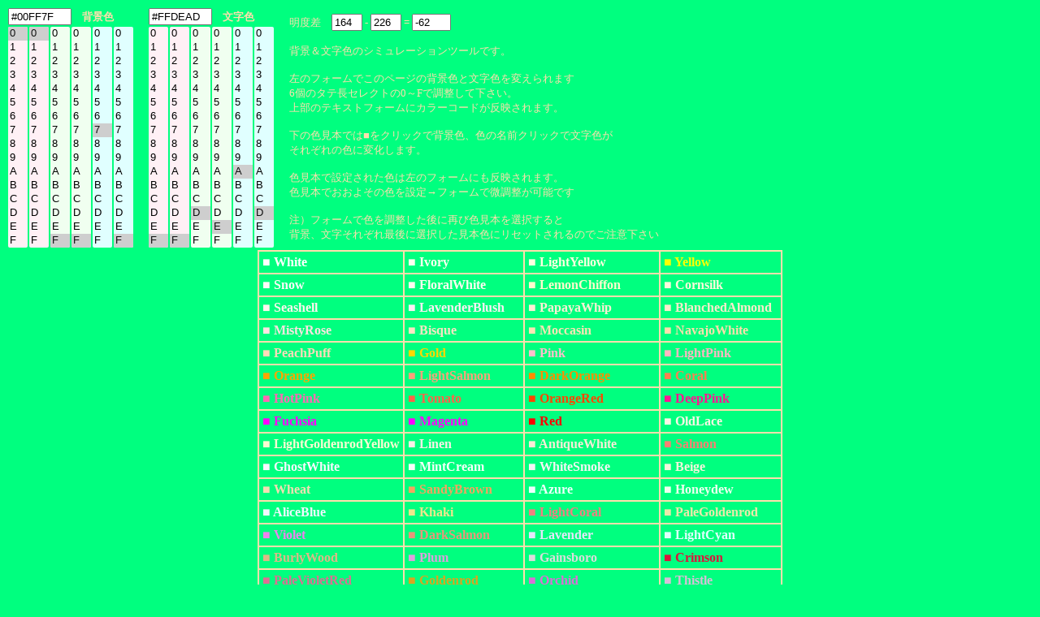

--- FILE ---
content_type: text/html; charset=UTF-8
request_url: https://half-a.net/labo/colors.php?biro=00FF7F&tiro=FFDEAD
body_size: 4591
content:
<!DOCTYPE html>
<html lang="ja">
<head>
<meta charset="UTF-8">
<META NAME="copyright" CONTENT="eiri kagami">
<title>カラーシミュレーター</title>
<script  type="text/javascript">
function setCol(num) { 
    var r1 = document.colorbar.elements["R1"+num].value;
    var r2 = document.colorbar.elements["R2"+num].value;
    var g1 = document.colorbar.elements["G1"+num].value;
    var g2 = document.colorbar.elements["G2"+num].value;
    var b1 = document.colorbar.elements["B1"+num].value;
    var b2 = document.colorbar.elements["B2"+num].value;

    var kr = eval("0x"+r1+r2);
    var kb = eval("0x"+b1+b2);
    var kg = eval("0x"+g1+g2);
    var kr2 = kr.toString(10);
    var kb2 = kb.toString(10);
    var kg2 = kg.toString(10);
    var k = parseInt(((kr2*299)+(kg2*587)+(kb2*114))/1000);

    if(num==0){
    document.body.style.backgroundColor = "#" + r1 + r2 + g1 + g2+ b1 + b2;
    document.colorbar.elements["colordata"+num].value  = "#" + r1 + r2 + g1 + g2+ b1 + b2;
    document.colorbar.elements["meidodata"+num].value  =  k;
    }
    if(num==1){
    document.body.style.color = "#" + r1 + r2 + g1 + g2+ b1 + b2;
    document.colorbar.elements["colordata"+num].value  = "#" + r1 + r2 + g1 + g2+ b1 + b2;
    document.colorbar.elements["meidodata"+num].value  =  k;
    }
    document.colorbar.elements["meidosa"].value = eval(document.colorbar.elements["meidodata0"].value)-eval(document.colorbar.elements["meidodata1"].value);
}
</script>
<style type="text/css">
A{text-decoration:none;}
A:link { color:#000090;}
A:visited { color:#000090;}
A:active { color:#000090;}
A:hover { color:#000090;boeder:1 solid #99eeff;position:relative;top:1px;left:1px} 
select{width:24px;border:0 solid #ffffff;overflow-y: auto;}
</style>
</head>

<BODY BGCOLOR="#00FF7F" text="#FFDEAD" LINK="#0000a0" VLINK="#0000a0">
<FORM NAME=colorbar>
<TABLE STYLE="font-size:10pt" cellpadding=0><TR>
<TD COLSPAN=6><INPUT TYPE="text" ID="colordata0" STYLE="width:70px" OnFocus="this.select()" readonly VALUE=#00FF7F>　<B>背景色</B></TD>
<TD width=15>　</TD>
<TD COLSPAN=6><INPUT TYPE="text" ID="colordata1" STYLE="width:70px" OnFocus="this.select()" readonly VALUE=#FFDEAD>　<B>文字色</B></TD>
<TD ROWSPAN=2 width=15>　</TD><TD ROWSPAN=2>
明度差　<INPUT TYPE="text" ID="meidodata0" STYLE="width:30px" readonly VALUE="164"> -
<INPUT TYPE="text" ID="meidodata1" STYLE="width:30px" readonly VALUE="226"> =
<INPUT TYPE="text" ID="meidosa" STYLE="width:40px" readonly VALUE="-62">
<BR>
<BR>
背景＆文字色のシミュレーションツールです。<BR>
<BR>
左のフォームでこのページの背景色と文字色を変えられます<BR>
6個のタテ長セレクトの0～Fで調整して下さい。<BR>
上部のテキストフォームにカラーコードが反映されます。<BR>
<BR>
下の色見本では■をクリックで背景色、色の名前クリックで文字色が<BR>
それぞれの色に変化します。<BR>
<BR>
色見本で設定された色は左のフォームにも反映されます。<BR>
色見本でおおよその色を設定→フォームで微調整が可能です<BR>
<BR>
注）フォームで色を調整した後に再び色見本を選択すると<BR>
背景、文字それぞれ最後に選択した見本色にリセットされるのでご注意下さい
</TD></TR>
<TR><TD>
<SELECT SIZE="16" ONCHANGE="setCol(0)" STYLE="background-color:#fff0f5" NAME="R10"><OPTION VALUE=0 SELECTED>0</OPTION><OPTION VALUE=1>1</OPTION><OPTION VALUE=2>2</OPTION><OPTION VALUE=3>3</OPTION><OPTION VALUE=4>4</OPTION><OPTION VALUE=5>5</OPTION><OPTION VALUE=6>6</OPTION><OPTION VALUE=7>7</OPTION><OPTION VALUE=8>8</OPTION><OPTION VALUE=9>9</OPTION><OPTION VALUE=A>A</OPTION><OPTION VALUE=B>B</OPTION><OPTION VALUE=C>C</OPTION><OPTION VALUE=D>D</OPTION><OPTION VALUE=E>E</OPTION><OPTION VALUE=F>F</OPTION></SELECT></TD><TD><SELECT SIZE="16" ONCHANGE="setCol(0)" STYLE="background-color:#fff0f5" NAME="R20"><OPTION VALUE=0 SELECTED>0</OPTION><OPTION VALUE=1>1</OPTION><OPTION VALUE=2>2</OPTION><OPTION VALUE=3>3</OPTION><OPTION VALUE=4>4</OPTION><OPTION VALUE=5>5</OPTION><OPTION VALUE=6>6</OPTION><OPTION VALUE=7>7</OPTION><OPTION VALUE=8>8</OPTION><OPTION VALUE=9>9</OPTION><OPTION VALUE=A>A</OPTION><OPTION VALUE=B>B</OPTION><OPTION VALUE=C>C</OPTION><OPTION VALUE=D>D</OPTION><OPTION VALUE=E>E</OPTION><OPTION VALUE=F>F</OPTION></SELECT></TD><TD><SELECT SIZE="16" ONCHANGE="setCol(0)" STYLE="background-color:#f0fff0" NAME="G10"><OPTION VALUE=0>0</OPTION><OPTION VALUE=1>1</OPTION><OPTION VALUE=2>2</OPTION><OPTION VALUE=3>3</OPTION><OPTION VALUE=4>4</OPTION><OPTION VALUE=5>5</OPTION><OPTION VALUE=6>6</OPTION><OPTION VALUE=7>7</OPTION><OPTION VALUE=8>8</OPTION><OPTION VALUE=9>9</OPTION><OPTION VALUE=A>A</OPTION><OPTION VALUE=B>B</OPTION><OPTION VALUE=C>C</OPTION><OPTION VALUE=D>D</OPTION><OPTION VALUE=E>E</OPTION><OPTION VALUE=F SELECTED>F</OPTION></SELECT></TD><TD><SELECT SIZE="16" ONCHANGE="setCol(0)" STYLE="background-color:#f0fff0" NAME="G20"><OPTION VALUE=0>0</OPTION><OPTION VALUE=1>1</OPTION><OPTION VALUE=2>2</OPTION><OPTION VALUE=3>3</OPTION><OPTION VALUE=4>4</OPTION><OPTION VALUE=5>5</OPTION><OPTION VALUE=6>6</OPTION><OPTION VALUE=7>7</OPTION><OPTION VALUE=8>8</OPTION><OPTION VALUE=9>9</OPTION><OPTION VALUE=A>A</OPTION><OPTION VALUE=B>B</OPTION><OPTION VALUE=C>C</OPTION><OPTION VALUE=D>D</OPTION><OPTION VALUE=E>E</OPTION><OPTION VALUE=F SELECTED>F</OPTION></SELECT></TD><TD><SELECT SIZE="16" ONCHANGE="setCol(0)" STYLE="background-color:#e0ffff" NAME="B10"><OPTION VALUE=0>0</OPTION><OPTION VALUE=1>1</OPTION><OPTION VALUE=2>2</OPTION><OPTION VALUE=3>3</OPTION><OPTION VALUE=4>4</OPTION><OPTION VALUE=5>5</OPTION><OPTION VALUE=6>6</OPTION><OPTION VALUE=7 SELECTED>7</OPTION><OPTION VALUE=8>8</OPTION><OPTION VALUE=9>9</OPTION><OPTION VALUE=A>A</OPTION><OPTION VALUE=B>B</OPTION><OPTION VALUE=C>C</OPTION><OPTION VALUE=D>D</OPTION><OPTION VALUE=E>E</OPTION><OPTION VALUE=F>F</OPTION></SELECT></TD><TD><SELECT SIZE="16" ONCHANGE="setCol(0)" STYLE="background-color:#e0ffff" NAME="B20"><OPTION VALUE=0>0</OPTION><OPTION VALUE=1>1</OPTION><OPTION VALUE=2>2</OPTION><OPTION VALUE=3>3</OPTION><OPTION VALUE=4>4</OPTION><OPTION VALUE=5>5</OPTION><OPTION VALUE=6>6</OPTION><OPTION VALUE=7>7</OPTION><OPTION VALUE=8>8</OPTION><OPTION VALUE=9>9</OPTION><OPTION VALUE=A>A</OPTION><OPTION VALUE=B>B</OPTION><OPTION VALUE=C>C</OPTION><OPTION VALUE=D>D</OPTION><OPTION VALUE=E>E</OPTION><OPTION VALUE=F SELECTED>F</OPTION></SELECT></TD><TD>　</TD><TD><SELECT SIZE="16" ONCHANGE="setCol(1)" STYLE="background-color:#fff0f5" NAME="R11"><OPTION VALUE=0>0</OPTION><OPTION VALUE=1>1</OPTION><OPTION VALUE=2>2</OPTION><OPTION VALUE=3>3</OPTION><OPTION VALUE=4>4</OPTION><OPTION VALUE=5>5</OPTION><OPTION VALUE=6>6</OPTION><OPTION VALUE=7>7</OPTION><OPTION VALUE=8>8</OPTION><OPTION VALUE=9>9</OPTION><OPTION VALUE=A>A</OPTION><OPTION VALUE=B>B</OPTION><OPTION VALUE=C>C</OPTION><OPTION VALUE=D>D</OPTION><OPTION VALUE=E>E</OPTION><OPTION VALUE=F SELECTED>F</OPTION></SELECT></TD><TD><SELECT SIZE="16" ONCHANGE="setCol(1)" STYLE="background-color:#fff0f5" NAME="R21"><OPTION VALUE=0>0</OPTION><OPTION VALUE=1>1</OPTION><OPTION VALUE=2>2</OPTION><OPTION VALUE=3>3</OPTION><OPTION VALUE=4>4</OPTION><OPTION VALUE=5>5</OPTION><OPTION VALUE=6>6</OPTION><OPTION VALUE=7>7</OPTION><OPTION VALUE=8>8</OPTION><OPTION VALUE=9>9</OPTION><OPTION VALUE=A>A</OPTION><OPTION VALUE=B>B</OPTION><OPTION VALUE=C>C</OPTION><OPTION VALUE=D>D</OPTION><OPTION VALUE=E>E</OPTION><OPTION VALUE=F SELECTED>F</OPTION></SELECT></TD><TD><SELECT SIZE="16" ONCHANGE="setCol(1)" STYLE="background-color:#f0fff0" NAME="G11"><OPTION VALUE=0>0</OPTION><OPTION VALUE=1>1</OPTION><OPTION VALUE=2>2</OPTION><OPTION VALUE=3>3</OPTION><OPTION VALUE=4>4</OPTION><OPTION VALUE=5>5</OPTION><OPTION VALUE=6>6</OPTION><OPTION VALUE=7>7</OPTION><OPTION VALUE=8>8</OPTION><OPTION VALUE=9>9</OPTION><OPTION VALUE=A>A</OPTION><OPTION VALUE=B>B</OPTION><OPTION VALUE=C>C</OPTION><OPTION VALUE=D SELECTED>D</OPTION><OPTION VALUE=E>E</OPTION><OPTION VALUE=F>F</OPTION></SELECT></TD><TD><SELECT SIZE="16" ONCHANGE="setCol(1)" STYLE="background-color:#f0fff0" NAME="G21"><OPTION VALUE=0>0</OPTION><OPTION VALUE=1>1</OPTION><OPTION VALUE=2>2</OPTION><OPTION VALUE=3>3</OPTION><OPTION VALUE=4>4</OPTION><OPTION VALUE=5>5</OPTION><OPTION VALUE=6>6</OPTION><OPTION VALUE=7>7</OPTION><OPTION VALUE=8>8</OPTION><OPTION VALUE=9>9</OPTION><OPTION VALUE=A>A</OPTION><OPTION VALUE=B>B</OPTION><OPTION VALUE=C>C</OPTION><OPTION VALUE=D>D</OPTION><OPTION VALUE=E SELECTED>E</OPTION><OPTION VALUE=F>F</OPTION></SELECT></TD><TD><SELECT SIZE="16" ONCHANGE="setCol(1)" STYLE="background-color:#e0ffff" NAME="B11"><OPTION VALUE=0>0</OPTION><OPTION VALUE=1>1</OPTION><OPTION VALUE=2>2</OPTION><OPTION VALUE=3>3</OPTION><OPTION VALUE=4>4</OPTION><OPTION VALUE=5>5</OPTION><OPTION VALUE=6>6</OPTION><OPTION VALUE=7>7</OPTION><OPTION VALUE=8>8</OPTION><OPTION VALUE=9>9</OPTION><OPTION VALUE=A SELECTED>A</OPTION><OPTION VALUE=B>B</OPTION><OPTION VALUE=C>C</OPTION><OPTION VALUE=D>D</OPTION><OPTION VALUE=E>E</OPTION><OPTION VALUE=F>F</OPTION></SELECT></TD><TD><SELECT SIZE="16" ONCHANGE="setCol(1)" STYLE="background-color:#e0ffff" NAME="B21"><OPTION VALUE=0>0</OPTION><OPTION VALUE=1>1</OPTION><OPTION VALUE=2>2</OPTION><OPTION VALUE=3>3</OPTION><OPTION VALUE=4>4</OPTION><OPTION VALUE=5>5</OPTION><OPTION VALUE=6>6</OPTION><OPTION VALUE=7>7</OPTION><OPTION VALUE=8>8</OPTION><OPTION VALUE=9>9</OPTION><OPTION VALUE=A>A</OPTION><OPTION VALUE=B>B</OPTION><OPTION VALUE=C>C</OPTION><OPTION VALUE=D SELECTED>D</OPTION><OPTION VALUE=E>E</OPTION><OPTION VALUE=F>F</OPTION></SELECT></TD></tr></TABLE></form><TABLE BORDER=1 CELLPADDING=4 CELLSPACING=0 align=center STYLE="font-weight:bold" bordercolor=#FFDEAD><TR><TD><A HREF="colors.php?biro=FFFFFF&tiro=FFDEAD"><FONT COLOR="#FFFFFF">■</FONT></A> <A HREF="colors.php?biro=00FF7F&tiro=FFFFFF"><FONT COLOR="#FFFFFF">White</FONT></A></TD>
<TD><A HREF="colors.php?biro=FFFFF0&tiro=FFDEAD"><FONT COLOR="#FFFFF0">■</FONT></A> <A HREF="colors.php?biro=00FF7F&tiro=FFFFF0"><FONT COLOR="#FFFFF0">Ivory</FONT></A></TD>
<TD><A HREF="colors.php?biro=FFFFE0&tiro=FFDEAD"><FONT COLOR="#FFFFE0">■</FONT></A> <A HREF="colors.php?biro=00FF7F&tiro=FFFFE0"><FONT COLOR="#FFFFE0">LightYellow</FONT></A></TD>
<TD><A HREF="colors.php?biro=FFFF00&tiro=FFDEAD"><FONT COLOR="#FFFF00">■</FONT></A> <A HREF="colors.php?biro=00FF7F&tiro=FFFF00"><FONT COLOR="#FFFF00">Yellow</FONT></A></TD>
</TR><TR><TD><A HREF="colors.php?biro=FFFAFA&tiro=FFDEAD"><FONT COLOR="#FFFAFA">■</FONT></A> <A HREF="colors.php?biro=00FF7F&tiro=FFFAFA"><FONT COLOR="#FFFAFA">Snow</FONT></A></TD>
<TD><A HREF="colors.php?biro=FFFAF0&tiro=FFDEAD"><FONT COLOR="#FFFAF0">■</FONT></A> <A HREF="colors.php?biro=00FF7F&tiro=FFFAF0"><FONT COLOR="#FFFAF0">FloralWhite</FONT></A></TD>
<TD><A HREF="colors.php?biro=FFFACD&tiro=FFDEAD"><FONT COLOR="#FFFACD">■</FONT></A> <A HREF="colors.php?biro=00FF7F&tiro=FFFACD"><FONT COLOR="#FFFACD">LemonChiffon</FONT></A></TD>
<TD><A HREF="colors.php?biro=FFF8DC&tiro=FFDEAD"><FONT COLOR="#FFF8DC">■</FONT></A> <A HREF="colors.php?biro=00FF7F&tiro=FFF8DC"><FONT COLOR="#FFF8DC">Cornsilk</FONT></A></TD>
</TR><TR><TD><A HREF="colors.php?biro=FFF5EE&tiro=FFDEAD"><FONT COLOR="#FFF5EE">■</FONT></A> <A HREF="colors.php?biro=00FF7F&tiro=FFF5EE"><FONT COLOR="#FFF5EE">Seashell</FONT></A></TD>
<TD><A HREF="colors.php?biro=FFF0F5&tiro=FFDEAD"><FONT COLOR="#FFF0F5">■</FONT></A> <A HREF="colors.php?biro=00FF7F&tiro=FFF0F5"><FONT COLOR="#FFF0F5">LavenderBlush</FONT></A></TD>
<TD><A HREF="colors.php?biro=FFEFD5&tiro=FFDEAD"><FONT COLOR="#FFEFD5">■</FONT></A> <A HREF="colors.php?biro=00FF7F&tiro=FFEFD5"><FONT COLOR="#FFEFD5">PapayaWhip</FONT></A></TD>
<TD><A HREF="colors.php?biro=FFEBCD&tiro=FFDEAD"><FONT COLOR="#FFEBCD">■</FONT></A> <A HREF="colors.php?biro=00FF7F&tiro=FFEBCD"><FONT COLOR="#FFEBCD">BlanchedAlmond</FONT></A></TD>
</TR><TR><TD><A HREF="colors.php?biro=FFE4E1&tiro=FFDEAD"><FONT COLOR="#FFE4E1">■</FONT></A> <A HREF="colors.php?biro=00FF7F&tiro=FFE4E1"><FONT COLOR="#FFE4E1">MistyRose</FONT></A></TD>
<TD><A HREF="colors.php?biro=FFE4C4&tiro=FFDEAD"><FONT COLOR="#FFE4C4">■</FONT></A> <A HREF="colors.php?biro=00FF7F&tiro=FFE4C4"><FONT COLOR="#FFE4C4">Bisque</FONT></A></TD>
<TD><A HREF="colors.php?biro=FFE4B5&tiro=FFDEAD"><FONT COLOR="#FFE4B5">■</FONT></A> <A HREF="colors.php?biro=00FF7F&tiro=FFE4B5"><FONT COLOR="#FFE4B5">Moccasin</FONT></A></TD>
<TD><A HREF="colors.php?biro=FFDEAD&tiro=FFDEAD"><FONT COLOR="#FFDEAD">■</FONT></A> <A HREF="colors.php?biro=00FF7F&tiro=FFDEAD"><FONT COLOR="#FFDEAD">NavajoWhite</FONT></A></TD>
</TR><TR><TD><A HREF="colors.php?biro=FFDAB9&tiro=FFDEAD"><FONT COLOR="#FFDAB9">■</FONT></A> <A HREF="colors.php?biro=00FF7F&tiro=FFDAB9"><FONT COLOR="#FFDAB9">PeachPuff</FONT></A></TD>
<TD><A HREF="colors.php?biro=FFD700&tiro=FFDEAD"><FONT COLOR="#FFD700">■</FONT></A> <A HREF="colors.php?biro=00FF7F&tiro=FFD700"><FONT COLOR="#FFD700">Gold</FONT></A></TD>
<TD><A HREF="colors.php?biro=FFC0CB&tiro=FFDEAD"><FONT COLOR="#FFC0CB">■</FONT></A> <A HREF="colors.php?biro=00FF7F&tiro=FFC0CB"><FONT COLOR="#FFC0CB">Pink</FONT></A></TD>
<TD><A HREF="colors.php?biro=FFB6C1&tiro=FFDEAD"><FONT COLOR="#FFB6C1">■</FONT></A> <A HREF="colors.php?biro=00FF7F&tiro=FFB6C1"><FONT COLOR="#FFB6C1">LightPink</FONT></A></TD>
</TR><TR><TD><A HREF="colors.php?biro=FFA500&tiro=FFDEAD"><FONT COLOR="#FFA500">■</FONT></A> <A HREF="colors.php?biro=00FF7F&tiro=FFA500"><FONT COLOR="#FFA500">Orange</FONT></A></TD>
<TD><A HREF="colors.php?biro=FFA07A&tiro=FFDEAD"><FONT COLOR="#FFA07A">■</FONT></A> <A HREF="colors.php?biro=00FF7F&tiro=FFA07A"><FONT COLOR="#FFA07A">LightSalmon</FONT></A></TD>
<TD><A HREF="colors.php?biro=FF8C00&tiro=FFDEAD"><FONT COLOR="#FF8C00">■</FONT></A> <A HREF="colors.php?biro=00FF7F&tiro=FF8C00"><FONT COLOR="#FF8C00">DarkOrange</FONT></A></TD>
<TD><A HREF="colors.php?biro=FF7F50&tiro=FFDEAD"><FONT COLOR="#FF7F50">■</FONT></A> <A HREF="colors.php?biro=00FF7F&tiro=FF7F50"><FONT COLOR="#FF7F50">Coral</FONT></A></TD>
</TR><TR><TD><A HREF="colors.php?biro=FF69B4&tiro=FFDEAD"><FONT COLOR="#FF69B4">■</FONT></A> <A HREF="colors.php?biro=00FF7F&tiro=FF69B4"><FONT COLOR="#FF69B4">HotPink</FONT></A></TD>
<TD><A HREF="colors.php?biro=FF6347&tiro=FFDEAD"><FONT COLOR="#FF6347">■</FONT></A> <A HREF="colors.php?biro=00FF7F&tiro=FF6347"><FONT COLOR="#FF6347">Tomato</FONT></A></TD>
<TD><A HREF="colors.php?biro=FF4500&tiro=FFDEAD"><FONT COLOR="#FF4500">■</FONT></A> <A HREF="colors.php?biro=00FF7F&tiro=FF4500"><FONT COLOR="#FF4500">OrangeRed</FONT></A></TD>
<TD><A HREF="colors.php?biro=FF1493&tiro=FFDEAD"><FONT COLOR="#FF1493">■</FONT></A> <A HREF="colors.php?biro=00FF7F&tiro=FF1493"><FONT COLOR="#FF1493">DeepPink</FONT></A></TD>
</TR><TR><TD><A HREF="colors.php?biro=FF00FF&tiro=FFDEAD"><FONT COLOR="#FF00FF">■</FONT></A> <A HREF="colors.php?biro=00FF7F&tiro=FF00FF"><FONT COLOR="#FF00FF">Fuchsia</FONT></A></TD>
<TD><A HREF="colors.php?biro=FF00FF&tiro=FFDEAD"><FONT COLOR="#FF00FF">■</FONT></A> <A HREF="colors.php?biro=00FF7F&tiro=FF00FF"><FONT COLOR="#FF00FF">Magenta</FONT></A></TD>
<TD><A HREF="colors.php?biro=FF0000&tiro=FFDEAD"><FONT COLOR="#FF0000">■</FONT></A> <A HREF="colors.php?biro=00FF7F&tiro=FF0000"><FONT COLOR="#FF0000">Red</FONT></A></TD>
<TD><A HREF="colors.php?biro=FDF5E6&tiro=FFDEAD"><FONT COLOR="#FDF5E6">■</FONT></A> <A HREF="colors.php?biro=00FF7F&tiro=FDF5E6"><FONT COLOR="#FDF5E6">OldLace</FONT></A></TD>
</TR><TR><TD><A HREF="colors.php?biro=FAFAD2&tiro=FFDEAD"><FONT COLOR="#FAFAD2">■</FONT></A> <A HREF="colors.php?biro=00FF7F&tiro=FAFAD2"><FONT COLOR="#FAFAD2">LightGoldenrodYellow</FONT></A></TD>
<TD><A HREF="colors.php?biro=FAF0E6&tiro=FFDEAD"><FONT COLOR="#FAF0E6">■</FONT></A> <A HREF="colors.php?biro=00FF7F&tiro=FAF0E6"><FONT COLOR="#FAF0E6">Linen</FONT></A></TD>
<TD><A HREF="colors.php?biro=FAEBD7&tiro=FFDEAD"><FONT COLOR="#FAEBD7">■</FONT></A> <A HREF="colors.php?biro=00FF7F&tiro=FAEBD7"><FONT COLOR="#FAEBD7">AntiqueWhite</FONT></A></TD>
<TD><A HREF="colors.php?biro=FA8072&tiro=FFDEAD"><FONT COLOR="#FA8072">■</FONT></A> <A HREF="colors.php?biro=00FF7F&tiro=FA8072"><FONT COLOR="#FA8072">Salmon</FONT></A></TD>
</TR><TR><TD><A HREF="colors.php?biro=F8F8FF&tiro=FFDEAD"><FONT COLOR="#F8F8FF">■</FONT></A> <A HREF="colors.php?biro=00FF7F&tiro=F8F8FF"><FONT COLOR="#F8F8FF">GhostWhite</FONT></A></TD>
<TD><A HREF="colors.php?biro=F5FFFA&tiro=FFDEAD"><FONT COLOR="#F5FFFA">■</FONT></A> <A HREF="colors.php?biro=00FF7F&tiro=F5FFFA"><FONT COLOR="#F5FFFA">MintCream</FONT></A></TD>
<TD><A HREF="colors.php?biro=F5F5F5&tiro=FFDEAD"><FONT COLOR="#F5F5F5">■</FONT></A> <A HREF="colors.php?biro=00FF7F&tiro=F5F5F5"><FONT COLOR="#F5F5F5">WhiteSmoke</FONT></A></TD>
<TD><A HREF="colors.php?biro=F5F5DC&tiro=FFDEAD"><FONT COLOR="#F5F5DC">■</FONT></A> <A HREF="colors.php?biro=00FF7F&tiro=F5F5DC"><FONT COLOR="#F5F5DC">Beige</FONT></A></TD>
</TR><TR><TD><A HREF="colors.php?biro=F5DEB3&tiro=FFDEAD"><FONT COLOR="#F5DEB3">■</FONT></A> <A HREF="colors.php?biro=00FF7F&tiro=F5DEB3"><FONT COLOR="#F5DEB3">Wheat</FONT></A></TD>
<TD><A HREF="colors.php?biro=F4A460&tiro=FFDEAD"><FONT COLOR="#F4A460">■</FONT></A> <A HREF="colors.php?biro=00FF7F&tiro=F4A460"><FONT COLOR="#F4A460">SandyBrown</FONT></A></TD>
<TD><A HREF="colors.php?biro=F0FFFF&tiro=FFDEAD"><FONT COLOR="#F0FFFF">■</FONT></A> <A HREF="colors.php?biro=00FF7F&tiro=F0FFFF"><FONT COLOR="#F0FFFF">Azure</FONT></A></TD>
<TD><A HREF="colors.php?biro=F0FFF0&tiro=FFDEAD"><FONT COLOR="#F0FFF0">■</FONT></A> <A HREF="colors.php?biro=00FF7F&tiro=F0FFF0"><FONT COLOR="#F0FFF0">Honeydew</FONT></A></TD>
</TR><TR><TD><A HREF="colors.php?biro=F0F8FF&tiro=FFDEAD"><FONT COLOR="#F0F8FF">■</FONT></A> <A HREF="colors.php?biro=00FF7F&tiro=F0F8FF"><FONT COLOR="#F0F8FF">AliceBlue</FONT></A></TD>
<TD><A HREF="colors.php?biro=F0E68C&tiro=FFDEAD"><FONT COLOR="#F0E68C">■</FONT></A> <A HREF="colors.php?biro=00FF7F&tiro=F0E68C"><FONT COLOR="#F0E68C">Khaki</FONT></A></TD>
<TD><A HREF="colors.php?biro=F08080&tiro=FFDEAD"><FONT COLOR="#F08080">■</FONT></A> <A HREF="colors.php?biro=00FF7F&tiro=F08080"><FONT COLOR="#F08080">LightCoral</FONT></A></TD>
<TD><A HREF="colors.php?biro=EEE8AA&tiro=FFDEAD"><FONT COLOR="#EEE8AA">■</FONT></A> <A HREF="colors.php?biro=00FF7F&tiro=EEE8AA"><FONT COLOR="#EEE8AA">PaleGoldenrod</FONT></A></TD>
</TR><TR><TD><A HREF="colors.php?biro=EE82EE&tiro=FFDEAD"><FONT COLOR="#EE82EE">■</FONT></A> <A HREF="colors.php?biro=00FF7F&tiro=EE82EE"><FONT COLOR="#EE82EE">Violet</FONT></A></TD>
<TD><A HREF="colors.php?biro=E9967A&tiro=FFDEAD"><FONT COLOR="#E9967A">■</FONT></A> <A HREF="colors.php?biro=00FF7F&tiro=E9967A"><FONT COLOR="#E9967A">DarkSalmon</FONT></A></TD>
<TD><A HREF="colors.php?biro=E6E6FA&tiro=FFDEAD"><FONT COLOR="#E6E6FA">■</FONT></A> <A HREF="colors.php?biro=00FF7F&tiro=E6E6FA"><FONT COLOR="#E6E6FA">Lavender</FONT></A></TD>
<TD><A HREF="colors.php?biro=E0FFFF&tiro=FFDEAD"><FONT COLOR="#E0FFFF">■</FONT></A> <A HREF="colors.php?biro=00FF7F&tiro=E0FFFF"><FONT COLOR="#E0FFFF">LightCyan</FONT></A></TD>
</TR><TR><TD><A HREF="colors.php?biro=DEB887&tiro=FFDEAD"><FONT COLOR="#DEB887">■</FONT></A> <A HREF="colors.php?biro=00FF7F&tiro=DEB887"><FONT COLOR="#DEB887">BurlyWood</FONT></A></TD>
<TD><A HREF="colors.php?biro=DDA0DD&tiro=FFDEAD"><FONT COLOR="#DDA0DD">■</FONT></A> <A HREF="colors.php?biro=00FF7F&tiro=DDA0DD"><FONT COLOR="#DDA0DD">Plum</FONT></A></TD>
<TD><A HREF="colors.php?biro=DCDCDC&tiro=FFDEAD"><FONT COLOR="#DCDCDC">■</FONT></A> <A HREF="colors.php?biro=00FF7F&tiro=DCDCDC"><FONT COLOR="#DCDCDC">Gainsboro</FONT></A></TD>
<TD><A HREF="colors.php?biro=DC143C&tiro=FFDEAD"><FONT COLOR="#DC143C">■</FONT></A> <A HREF="colors.php?biro=00FF7F&tiro=DC143C"><FONT COLOR="#DC143C">Crimson</FONT></A></TD>
</TR><TR><TD><A HREF="colors.php?biro=DB7093&tiro=FFDEAD"><FONT COLOR="#DB7093">■</FONT></A> <A HREF="colors.php?biro=00FF7F&tiro=DB7093"><FONT COLOR="#DB7093">PaleVioletRed</FONT></A></TD>
<TD><A HREF="colors.php?biro=DAA520&tiro=FFDEAD"><FONT COLOR="#DAA520">■</FONT></A> <A HREF="colors.php?biro=00FF7F&tiro=DAA520"><FONT COLOR="#DAA520">Goldenrod</FONT></A></TD>
<TD><A HREF="colors.php?biro=DA70D6&tiro=FFDEAD"><FONT COLOR="#DA70D6">■</FONT></A> <A HREF="colors.php?biro=00FF7F&tiro=DA70D6"><FONT COLOR="#DA70D6">Orchid</FONT></A></TD>
<TD><A HREF="colors.php?biro=D8BFD8&tiro=FFDEAD"><FONT COLOR="#D8BFD8">■</FONT></A> <A HREF="colors.php?biro=00FF7F&tiro=D8BFD8"><FONT COLOR="#D8BFD8">Thistle</FONT></A></TD>
</TR><TR><TD><A HREF="colors.php?biro=D3D3D3&tiro=FFDEAD"><FONT COLOR="#D3D3D3">■</FONT></A> <A HREF="colors.php?biro=00FF7F&tiro=D3D3D3"><FONT COLOR="#D3D3D3">LightGrey</FONT></A></TD>
<TD><A HREF="colors.php?biro=D2B48C&tiro=FFDEAD"><FONT COLOR="#D2B48C">■</FONT></A> <A HREF="colors.php?biro=00FF7F&tiro=D2B48C"><FONT COLOR="#D2B48C">Tan</FONT></A></TD>
<TD><A HREF="colors.php?biro=D2691E&tiro=FFDEAD"><FONT COLOR="#D2691E">■</FONT></A> <A HREF="colors.php?biro=00FF7F&tiro=D2691E"><FONT COLOR="#D2691E">Chocolate</FONT></A></TD>
<TD><A HREF="colors.php?biro=CD853F&tiro=FFDEAD"><FONT COLOR="#CD853F">■</FONT></A> <A HREF="colors.php?biro=00FF7F&tiro=CD853F"><FONT COLOR="#CD853F">Peru</FONT></A></TD>
</TR><TR><TD><A HREF="colors.php?biro=CD5C5C&tiro=FFDEAD"><FONT COLOR="#CD5C5C">■</FONT></A> <A HREF="colors.php?biro=00FF7F&tiro=CD5C5C"><FONT COLOR="#CD5C5C">IndianRed</FONT></A></TD>
<TD><A HREF="colors.php?biro=C71585&tiro=FFDEAD"><FONT COLOR="#C71585">■</FONT></A> <A HREF="colors.php?biro=00FF7F&tiro=C71585"><FONT COLOR="#C71585">MediumVioletRed</FONT></A></TD>
<TD><A HREF="colors.php?biro=C0C0C0&tiro=FFDEAD"><FONT COLOR="#C0C0C0">■</FONT></A> <A HREF="colors.php?biro=00FF7F&tiro=C0C0C0"><FONT COLOR="#C0C0C0">Silver</FONT></A></TD>
<TD><A HREF="colors.php?biro=BDB76B&tiro=FFDEAD"><FONT COLOR="#BDB76B">■</FONT></A> <A HREF="colors.php?biro=00FF7F&tiro=BDB76B"><FONT COLOR="#BDB76B">DarkKhaki</FONT></A></TD>
</TR><TR><TD><A HREF="colors.php?biro=BC8F8F&tiro=FFDEAD"><FONT COLOR="#BC8F8F">■</FONT></A> <A HREF="colors.php?biro=00FF7F&tiro=BC8F8F"><FONT COLOR="#BC8F8F">RosyBrown</FONT></A></TD>
<TD><A HREF="colors.php?biro=BA55D3&tiro=FFDEAD"><FONT COLOR="#BA55D3">■</FONT></A> <A HREF="colors.php?biro=00FF7F&tiro=BA55D3"><FONT COLOR="#BA55D3">MediumOrchid</FONT></A></TD>
<TD><A HREF="colors.php?biro=B8860B&tiro=FFDEAD"><FONT COLOR="#B8860B">■</FONT></A> <A HREF="colors.php?biro=00FF7F&tiro=B8860B"><FONT COLOR="#B8860B">DarkGoldenrod</FONT></A></TD>
<TD><A HREF="colors.php?biro=B22222&tiro=FFDEAD"><FONT COLOR="#B22222">■</FONT></A> <A HREF="colors.php?biro=00FF7F&tiro=B22222"><FONT COLOR="#B22222">FireBrick</FONT></A></TD>
</TR><TR><TD><A HREF="colors.php?biro=B0E0E6&tiro=FFDEAD"><FONT COLOR="#B0E0E6">■</FONT></A> <A HREF="colors.php?biro=00FF7F&tiro=B0E0E6"><FONT COLOR="#B0E0E6">PowderBlue</FONT></A></TD>
<TD><A HREF="colors.php?biro=B0C4DE&tiro=FFDEAD"><FONT COLOR="#B0C4DE">■</FONT></A> <A HREF="colors.php?biro=00FF7F&tiro=B0C4DE"><FONT COLOR="#B0C4DE">LightSteelBlue</FONT></A></TD>
<TD><A HREF="colors.php?biro=AFEEEE&tiro=FFDEAD"><FONT COLOR="#AFEEEE">■</FONT></A> <A HREF="colors.php?biro=00FF7F&tiro=AFEEEE"><FONT COLOR="#AFEEEE">PaleTurquoise</FONT></A></TD>
<TD><A HREF="colors.php?biro=ADFF2F&tiro=FFDEAD"><FONT COLOR="#ADFF2F">■</FONT></A> <A HREF="colors.php?biro=00FF7F&tiro=ADFF2F"><FONT COLOR="#ADFF2F">GreenYellow</FONT></A></TD>
</TR><TR><TD><A HREF="colors.php?biro=ADD8E6&tiro=FFDEAD"><FONT COLOR="#ADD8E6">■</FONT></A> <A HREF="colors.php?biro=00FF7F&tiro=ADD8E6"><FONT COLOR="#ADD8E6">LightBlue</FONT></A></TD>
<TD><A HREF="colors.php?biro=A9A9A9&tiro=FFDEAD"><FONT COLOR="#A9A9A9">■</FONT></A> <A HREF="colors.php?biro=00FF7F&tiro=A9A9A9"><FONT COLOR="#A9A9A9">DarkGray</FONT></A></TD>
<TD><A HREF="colors.php?biro=A52A2A&tiro=FFDEAD"><FONT COLOR="#A52A2A">■</FONT></A> <A HREF="colors.php?biro=00FF7F&tiro=A52A2A"><FONT COLOR="#A52A2A">Brown</FONT></A></TD>
<TD><A HREF="colors.php?biro=A0522D&tiro=FFDEAD"><FONT COLOR="#A0522D">■</FONT></A> <A HREF="colors.php?biro=00FF7F&tiro=A0522D"><FONT COLOR="#A0522D">Sienna</FONT></A></TD>
</TR><TR><TD><A HREF="colors.php?biro=9ACD32&tiro=FFDEAD"><FONT COLOR="#9ACD32">■</FONT></A> <A HREF="colors.php?biro=00FF7F&tiro=9ACD32"><FONT COLOR="#9ACD32">YellowGreen</FONT></A></TD>
<TD><A HREF="colors.php?biro=9932CC&tiro=FFDEAD"><FONT COLOR="#9932CC">■</FONT></A> <A HREF="colors.php?biro=00FF7F&tiro=9932CC"><FONT COLOR="#9932CC">DarkOrchid</FONT></A></TD>
<TD><A HREF="colors.php?biro=98FB98&tiro=FFDEAD"><FONT COLOR="#98FB98">■</FONT></A> <A HREF="colors.php?biro=00FF7F&tiro=98FB98"><FONT COLOR="#98FB98">PaleGreen</FONT></A></TD>
<TD><A HREF="colors.php?biro=9400D3&tiro=FFDEAD"><FONT COLOR="#9400D3">■</FONT></A> <A HREF="colors.php?biro=00FF7F&tiro=9400D3"><FONT COLOR="#9400D3">DarkViolet</FONT></A></TD>
</TR><TR><TD><A HREF="colors.php?biro=9370DB&tiro=FFDEAD"><FONT COLOR="#9370DB">■</FONT></A> <A HREF="colors.php?biro=00FF7F&tiro=9370DB"><FONT COLOR="#9370DB">MediumPurple</FONT></A></TD>
<TD><A HREF="colors.php?biro=90EE90&tiro=FFDEAD"><FONT COLOR="#90EE90">■</FONT></A> <A HREF="colors.php?biro=00FF7F&tiro=90EE90"><FONT COLOR="#90EE90">LightGreen</FONT></A></TD>
<TD><A HREF="colors.php?biro=8FBC8F&tiro=FFDEAD"><FONT COLOR="#8FBC8F">■</FONT></A> <A HREF="colors.php?biro=00FF7F&tiro=8FBC8F"><FONT COLOR="#8FBC8F">DarkSeaGreen</FONT></A></TD>
<TD><A HREF="colors.php?biro=8B4513&tiro=FFDEAD"><FONT COLOR="#8B4513">■</FONT></A> <A HREF="colors.php?biro=00FF7F&tiro=8B4513"><FONT COLOR="#8B4513">SaddleBrown</FONT></A></TD>
</TR><TR><TD><A HREF="colors.php?biro=8B008B&tiro=FFDEAD"><FONT COLOR="#8B008B">■</FONT></A> <A HREF="colors.php?biro=00FF7F&tiro=8B008B"><FONT COLOR="#8B008B">DarkMagenta</FONT></A></TD>
<TD><A HREF="colors.php?biro=8B0000&tiro=FFDEAD"><FONT COLOR="#8B0000">■</FONT></A> <A HREF="colors.php?biro=00FF7F&tiro=8B0000"><FONT COLOR="#8B0000">DarkRed</FONT></A></TD>
<TD><A HREF="colors.php?biro=8A2BE2&tiro=FFDEAD"><FONT COLOR="#8A2BE2">■</FONT></A> <A HREF="colors.php?biro=00FF7F&tiro=8A2BE2"><FONT COLOR="#8A2BE2">BlueViolet</FONT></A></TD>
<TD><A HREF="colors.php?biro=87CEFA&tiro=FFDEAD"><FONT COLOR="#87CEFA">■</FONT></A> <A HREF="colors.php?biro=00FF7F&tiro=87CEFA"><FONT COLOR="#87CEFA">LightSkyBlue</FONT></A></TD>
</TR><TR><TD><A HREF="colors.php?biro=87CEEB&tiro=FFDEAD"><FONT COLOR="#87CEEB">■</FONT></A> <A HREF="colors.php?biro=00FF7F&tiro=87CEEB"><FONT COLOR="#87CEEB">SkyBlue</FONT></A></TD>
<TD><A HREF="colors.php?biro=808080&tiro=FFDEAD"><FONT COLOR="#808080">■</FONT></A> <A HREF="colors.php?biro=00FF7F&tiro=808080"><FONT COLOR="#808080">Gray</FONT></A></TD>
<TD><A HREF="colors.php?biro=808000&tiro=FFDEAD"><FONT COLOR="#808000">■</FONT></A> <A HREF="colors.php?biro=00FF7F&tiro=808000"><FONT COLOR="#808000">Olive</FONT></A></TD>
<TD><A HREF="colors.php?biro=800080&tiro=FFDEAD"><FONT COLOR="#800080">■</FONT></A> <A HREF="colors.php?biro=00FF7F&tiro=800080"><FONT COLOR="#800080">Purple</FONT></A></TD>
</TR><TR><TD><A HREF="colors.php?biro=800000&tiro=FFDEAD"><FONT COLOR="#800000">■</FONT></A> <A HREF="colors.php?biro=00FF7F&tiro=800000"><FONT COLOR="#800000">Maroon</FONT></A></TD>
<TD><A HREF="colors.php?biro=7FFFD4&tiro=FFDEAD"><FONT COLOR="#7FFFD4">■</FONT></A> <A HREF="colors.php?biro=00FF7F&tiro=7FFFD4"><FONT COLOR="#7FFFD4">Aquamarine</FONT></A></TD>
<TD><A HREF="colors.php?biro=7FFF00&tiro=FFDEAD"><FONT COLOR="#7FFF00">■</FONT></A> <A HREF="colors.php?biro=00FF7F&tiro=7FFF00"><FONT COLOR="#7FFF00">Chartreuse</FONT></A></TD>
<TD><A HREF="colors.php?biro=7CFC00&tiro=FFDEAD"><FONT COLOR="#7CFC00">■</FONT></A> <A HREF="colors.php?biro=00FF7F&tiro=7CFC00"><FONT COLOR="#7CFC00">LawnGreen</FONT></A></TD>
</TR><TR><TD><A HREF="colors.php?biro=7B68EE&tiro=FFDEAD"><FONT COLOR="#7B68EE">■</FONT></A> <A HREF="colors.php?biro=00FF7F&tiro=7B68EE"><FONT COLOR="#7B68EE">MediumSlateBlue</FONT></A></TD>
<TD><A HREF="colors.php?biro=778899&tiro=FFDEAD"><FONT COLOR="#778899">■</FONT></A> <A HREF="colors.php?biro=00FF7F&tiro=778899"><FONT COLOR="#778899">LightSlateGray</FONT></A></TD>
<TD><A HREF="colors.php?biro=708090&tiro=FFDEAD"><FONT COLOR="#708090">■</FONT></A> <A HREF="colors.php?biro=00FF7F&tiro=708090"><FONT COLOR="#708090">SlateGray</FONT></A></TD>
<TD><A HREF="colors.php?biro=6B8E23&tiro=FFDEAD"><FONT COLOR="#6B8E23">■</FONT></A> <A HREF="colors.php?biro=00FF7F&tiro=6B8E23"><FONT COLOR="#6B8E23">OliveDrab</FONT></A></TD>
</TR><TR><TD><A HREF="colors.php?biro=6A5ACD&tiro=FFDEAD"><FONT COLOR="#6A5ACD">■</FONT></A> <A HREF="colors.php?biro=00FF7F&tiro=6A5ACD"><FONT COLOR="#6A5ACD">SlateBlue</FONT></A></TD>
<TD><A HREF="colors.php?biro=696969&tiro=FFDEAD"><FONT COLOR="#696969">■</FONT></A> <A HREF="colors.php?biro=00FF7F&tiro=696969"><FONT COLOR="#696969">DimGray</FONT></A></TD>
<TD><A HREF="colors.php?biro=66CDAA&tiro=FFDEAD"><FONT COLOR="#66CDAA">■</FONT></A> <A HREF="colors.php?biro=00FF7F&tiro=66CDAA"><FONT COLOR="#66CDAA">MediumAquamarine</FONT></A></TD>
<TD><A HREF="colors.php?biro=6495ED&tiro=FFDEAD"><FONT COLOR="#6495ED">■</FONT></A> <A HREF="colors.php?biro=00FF7F&tiro=6495ED"><FONT COLOR="#6495ED">CornflowerBlue</FONT></A></TD>
</TR><TR><TD><A HREF="colors.php?biro=5F9EA0&tiro=FFDEAD"><FONT COLOR="#5F9EA0">■</FONT></A> <A HREF="colors.php?biro=00FF7F&tiro=5F9EA0"><FONT COLOR="#5F9EA0">CadetBlue</FONT></A></TD>
<TD><A HREF="colors.php?biro=556B2F&tiro=FFDEAD"><FONT COLOR="#556B2F">■</FONT></A> <A HREF="colors.php?biro=00FF7F&tiro=556B2F"><FONT COLOR="#556B2F">DarkOliveGreen</FONT></A></TD>
<TD><A HREF="colors.php?biro=4B0082&tiro=FFDEAD"><FONT COLOR="#4B0082">■</FONT></A> <A HREF="colors.php?biro=00FF7F&tiro=4B0082"><FONT COLOR="#4B0082">Indigo</FONT></A></TD>
<TD><A HREF="colors.php?biro=48D1CC&tiro=FFDEAD"><FONT COLOR="#48D1CC">■</FONT></A> <A HREF="colors.php?biro=00FF7F&tiro=48D1CC"><FONT COLOR="#48D1CC">MediumTurquoise</FONT></A></TD>
</TR><TR><TD><A HREF="colors.php?biro=483D8B&tiro=FFDEAD"><FONT COLOR="#483D8B">■</FONT></A> <A HREF="colors.php?biro=00FF7F&tiro=483D8B"><FONT COLOR="#483D8B">DarkSlateBlue</FONT></A></TD>
<TD><A HREF="colors.php?biro=4682B4&tiro=FFDEAD"><FONT COLOR="#4682B4">■</FONT></A> <A HREF="colors.php?biro=00FF7F&tiro=4682B4"><FONT COLOR="#4682B4">SteelBlue</FONT></A></TD>
<TD><A HREF="colors.php?biro=4169E1&tiro=FFDEAD"><FONT COLOR="#4169E1">■</FONT></A> <A HREF="colors.php?biro=00FF7F&tiro=4169E1"><FONT COLOR="#4169E1">RoyalBlue</FONT></A></TD>
<TD><A HREF="colors.php?biro=40E0D0&tiro=FFDEAD"><FONT COLOR="#40E0D0">■</FONT></A> <A HREF="colors.php?biro=00FF7F&tiro=40E0D0"><FONT COLOR="#40E0D0">Turquoise</FONT></A></TD>
</TR><TR><TD><A HREF="colors.php?biro=3CB371&tiro=FFDEAD"><FONT COLOR="#3CB371">■</FONT></A> <A HREF="colors.php?biro=00FF7F&tiro=3CB371"><FONT COLOR="#3CB371">MediumSeaGreen</FONT></A></TD>
<TD><A HREF="colors.php?biro=32CD32&tiro=FFDEAD"><FONT COLOR="#32CD32">■</FONT></A> <A HREF="colors.php?biro=00FF7F&tiro=32CD32"><FONT COLOR="#32CD32">LimeGreen</FONT></A></TD>
<TD><A HREF="colors.php?biro=2F4F4F&tiro=FFDEAD"><FONT COLOR="#2F4F4F">■</FONT></A> <A HREF="colors.php?biro=00FF7F&tiro=2F4F4F"><FONT COLOR="#2F4F4F">DarkSlateGray</FONT></A></TD>
<TD><A HREF="colors.php?biro=2E8B57&tiro=FFDEAD"><FONT COLOR="#2E8B57">■</FONT></A> <A HREF="colors.php?biro=00FF7F&tiro=2E8B57"><FONT COLOR="#2E8B57">SeaGreen</FONT></A></TD>
</TR><TR><TD><A HREF="colors.php?biro=228B22&tiro=FFDEAD"><FONT COLOR="#228B22">■</FONT></A> <A HREF="colors.php?biro=00FF7F&tiro=228B22"><FONT COLOR="#228B22">ForestGreen</FONT></A></TD>
<TD><A HREF="colors.php?biro=20B2AA&tiro=FFDEAD"><FONT COLOR="#20B2AA">■</FONT></A> <A HREF="colors.php?biro=00FF7F&tiro=20B2AA"><FONT COLOR="#20B2AA">LightSeaGreen</FONT></A></TD>
<TD><A HREF="colors.php?biro=1E90FF&tiro=FFDEAD"><FONT COLOR="#1E90FF">■</FONT></A> <A HREF="colors.php?biro=00FF7F&tiro=1E90FF"><FONT COLOR="#1E90FF">DodgerBlue</FONT></A></TD>
<TD><A HREF="colors.php?biro=191970&tiro=FFDEAD"><FONT COLOR="#191970">■</FONT></A> <A HREF="colors.php?biro=00FF7F&tiro=191970"><FONT COLOR="#191970">MidnightBlue</FONT></A></TD>
</TR><TR><TD><A HREF="colors.php?biro=00FFFF&tiro=FFDEAD"><FONT COLOR="#00FFFF">■</FONT></A> <A HREF="colors.php?biro=00FF7F&tiro=00FFFF"><FONT COLOR="#00FFFF">Aqua</FONT></A></TD>
<TD><A HREF="colors.php?biro=00FFFF&tiro=FFDEAD"><FONT COLOR="#00FFFF">■</FONT></A> <A HREF="colors.php?biro=00FF7F&tiro=00FFFF"><FONT COLOR="#00FFFF">Cyan</FONT></A></TD>
<TD><A HREF="colors.php?biro=00FF7F&tiro=FFDEAD"><FONT COLOR="#00FF7F">■</FONT></A> <A HREF="colors.php?biro=00FF7F&tiro=00FF7F"><FONT COLOR="#00FF7F">SpringGreen</FONT></A></TD>
<TD><A HREF="colors.php?biro=00FF00&tiro=FFDEAD"><FONT COLOR="#00FF00">■</FONT></A> <A HREF="colors.php?biro=00FF7F&tiro=00FF00"><FONT COLOR="#00FF00">Lime</FONT></A></TD>
</TR><TR><TD><A HREF="colors.php?biro=00FA9A&tiro=FFDEAD"><FONT COLOR="#00FA9A">■</FONT></A> <A HREF="colors.php?biro=00FF7F&tiro=00FA9A"><FONT COLOR="#00FA9A">MediumSpringGreen</FONT></A></TD>
<TD><A HREF="colors.php?biro=00CED1&tiro=FFDEAD"><FONT COLOR="#00CED1">■</FONT></A> <A HREF="colors.php?biro=00FF7F&tiro=00CED1"><FONT COLOR="#00CED1">DarkTurquoise</FONT></A></TD>
<TD><A HREF="colors.php?biro=00BFFF&tiro=FFDEAD"><FONT COLOR="#00BFFF">■</FONT></A> <A HREF="colors.php?biro=00FF7F&tiro=00BFFF"><FONT COLOR="#00BFFF">DeepSkyBlue</FONT></A></TD>
<TD><A HREF="colors.php?biro=008B8B&tiro=FFDEAD"><FONT COLOR="#008B8B">■</FONT></A> <A HREF="colors.php?biro=00FF7F&tiro=008B8B"><FONT COLOR="#008B8B">DarkCyan</FONT></A></TD>
</TR><TR><TD><A HREF="colors.php?biro=008080&tiro=FFDEAD"><FONT COLOR="#008080">■</FONT></A> <A HREF="colors.php?biro=00FF7F&tiro=008080"><FONT COLOR="#008080">Teal</FONT></A></TD>
<TD><A HREF="colors.php?biro=008000&tiro=FFDEAD"><FONT COLOR="#008000">■</FONT></A> <A HREF="colors.php?biro=00FF7F&tiro=008000"><FONT COLOR="#008000">Green</FONT></A></TD>
<TD><A HREF="colors.php?biro=006400&tiro=FFDEAD"><FONT COLOR="#006400">■</FONT></A> <A HREF="colors.php?biro=00FF7F&tiro=006400"><FONT COLOR="#006400">DarkGreen</FONT></A></TD>
<TD><A HREF="colors.php?biro=0000FF&tiro=FFDEAD"><FONT COLOR="#0000FF">■</FONT></A> <A HREF="colors.php?biro=00FF7F&tiro=0000FF"><FONT COLOR="#0000FF">Blue</FONT></A></TD>
</TR><TR><TD><A HREF="colors.php?biro=0000CD&tiro=FFDEAD"><FONT COLOR="#0000CD">■</FONT></A> <A HREF="colors.php?biro=00FF7F&tiro=0000CD"><FONT COLOR="#0000CD">MediumBlue</FONT></A></TD>
<TD><A HREF="colors.php?biro=00008B&tiro=FFDEAD"><FONT COLOR="#00008B">■</FONT></A> <A HREF="colors.php?biro=00FF7F&tiro=00008B"><FONT COLOR="#00008B">DarkBlue</FONT></A></TD>
<TD><A HREF="colors.php?biro=000080&tiro=FFDEAD"><FONT COLOR="#000080">■</FONT></A> <A HREF="colors.php?biro=00FF7F&tiro=000080"><FONT COLOR="#000080">Navy</FONT></A></TD>
<TD><A HREF="colors.php?biro=000000&tiro=FFDEAD"><FONT COLOR="#000000">■</FONT></A> <A HREF="colors.php?biro=00FF7F&tiro=000000"><FONT COLOR="#000000">Black</FONT></A></TD>
</TR></TR></TABLE>
<HR SIZE="1" NOSHADE><DIV ALIGN=CENTER><A HREF="index.html">- Labo TOP -</A></DIV>
</BODY></HTML>

